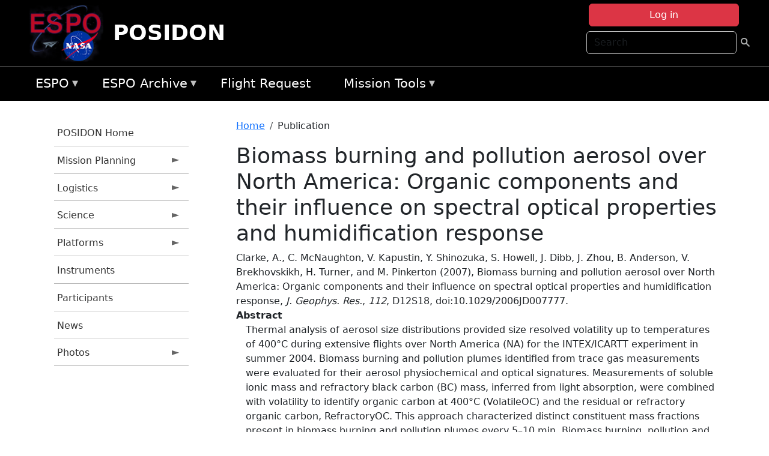

--- FILE ---
content_type: text/html; charset=UTF-8
request_url: https://espo.nasa.gov/posidon/content/Biomass_burning_and_pollution_aerosol_over_North_America_Organic_components_and_their
body_size: 9004
content:

<!DOCTYPE html>
<html lang="en" dir="ltr" class="h-100">
  <head>
    <meta charset="utf-8" />
<meta name="Generator" content="Drupal 10 (https://www.drupal.org)" />
<meta name="MobileOptimized" content="width" />
<meta name="HandheldFriendly" content="true" />
<meta name="viewport" content="width=device-width, initial-scale=1.0" />
<link rel="icon" href="/themes/custom/espo_bootstrap/favicon.ico" type="image/vnd.microsoft.icon" />
<link rel="canonical" href="https://espo.nasa.gov/posidon/content/Biomass_burning_and_pollution_aerosol_over_North_America_Organic_components_and_their" />
<link rel="shortlink" href="https://espo.nasa.gov/posidon/node/17904" />

    <title>Biomass burning and pollution aerosol over North America: Organic components and their influence on spectral optical properties and humidification response | POSIDON</title>
    <link rel="stylesheet" media="all" href="/sites/default/files/css/css_8iS59-iFV4Ohbt0MayNSlZrpbbeznGtRAmJwQfrplk4.css?delta=0&amp;language=en&amp;theme=espo_bootstrap&amp;include=[base64]" />
<link rel="stylesheet" media="all" href="/sites/default/files/css/css_UpeU-hBailEe75_NONjXVIw3AWzsJfVPlGm_ZbzYorY.css?delta=1&amp;language=en&amp;theme=espo_bootstrap&amp;include=[base64]" />

    <script src="/sites/default/files/js/js_ydoQoqG9T2cd9o9r_HQd_vZ9Ydkq5rB_dRzJgFpmOB0.js?scope=header&amp;delta=0&amp;language=en&amp;theme=espo_bootstrap&amp;include=[base64]"></script>
<script src="https://dap.digitalgov.gov/Universal-Federated-Analytics-Min.js?agency=NASA&amp;subagency=ARC&amp;cto=12" async id="_fed_an_ua_tag" type="text/javascript"></script>
<script src="https://use.fontawesome.com/releases/v6.4.0/js/all.js" defer crossorigin="anonymous"></script>
<script src="https://use.fontawesome.com/releases/v6.4.0/js/v4-shims.js" defer crossorigin="anonymous"></script>

  </head>
  <body class="path-node page-node-type-publication   d-flex flex-column h-100">
        <div class="visually-hidden-focusable skip-link p-3 container">
      <a href="#main-content" class="p-2">
        Skip to main content
      </a>
    </div>
    
    <!-- <div class="dialog-off-canvas-main-canvas" data-off-canvas-main-canvas> -->
    
<header>
        <div class="region region-header">
	<div id="block-espo-bootstrap-account-menu" class="contextual-region block block-menu-block block-menu-blockaccount">
  
    <div data-contextual-id="block:block=espo_bootstrap_account_menu:langcode=en&amp;domain_microsite_base_path=posidon|menu:menu=account:langcode=en&amp;domain_microsite_base_path=posidon" data-contextual-token="6IFk25x9CEK2sONQOlev9nOcpfGLK0WflFW1CN-96xY" data-drupal-ajax-container=""></div>
      <p><div><div class="espo-ajax-login-wrapper"><a href="/posidon/espo-auth/ajax-login" class="button button--danger use-ajax" style="margin-top:-10px; width:250px;" data-dialog-type="dialog" data-dialog-renderer="off_canvas" data-dialog-options="{&quot;width&quot;:&quot;auto&quot;}">Log in</a></div></div>
</p>
  </div>
<div class="search-block-form contextual-region block block-search container-inline" data-drupal-selector="search-block-form" id="block-espo-bootstrap-search-form-block" role="search">
  
    <div data-contextual-id="block:block=espo_bootstrap_search_form_block:langcode=en&amp;domain_microsite_base_path=posidon" data-contextual-token="S8-R9f2ZhfgZUulfWVajKnt_uvqHpBmtzwyv0saX6JQ" data-drupal-ajax-container=""></div>
      <form data-block="header" action="/posidon/search/node" method="get" id="search-block-form" accept-charset="UTF-8">
  <div class="js-form-item form-item js-form-type-search form-type-search js-form-item-keys form-item-keys form-no-label">
      <label for="edit-keys" class="visually-hidden">Search</label>
        
  <input title="Enter the terms you wish to search for." placeholder="Search" data-drupal-selector="edit-keys" type="search" id="edit-keys" name="keys" value="" size="15" maxlength="128" class="form-search form-control" />


        </div>
<div data-drupal-selector="edit-actions" class="form-actions js-form-wrapper form-wrapper" id="edit-actions--2">
        <input data-drupal-selector="edit-submit" type="submit" id="edit-submit--2" value=" " class="button js-form-submit form-submit btn btn-primary" />

</div>

</form>

  </div>
<div id="block-espo-bootstrap-branding" class="contextual-region block block-system block-system-branding-block">
  
    <div data-contextual-id="block:block=espo_bootstrap_branding:langcode=en&amp;domain_microsite_base_path=posidon" data-contextual-token="Nn6HbkQe16TwyJekxdpqQOCcKKhcA6saHr9c7tGRatY" data-drupal-ajax-container=""></div>
  <div class="navbar-brand d-flex align-items-center">

    <a href="/posidon" title="Home" rel="home" class="site-logo d-block">
    <img src="/themes/custom/espo_bootstrap/espo_logo.png" alt="Home" fetchpriority="high" />
  </a>
  
  <div>
        <a href="/posidon" title="Home" rel="home" class="site-title">
      POSIDON
    </a>
    
      </div>
</div>
</div>

    </div>


    	<nav class="navbar navbar-expand-lg navbar-dark text-light bg-dark">
	    

	     <!-- remove toggle --- <button class="navbar-toggler collapsed" type="button" data-bs-toggle="collapse"
			data-bs-target="#navbarSupportedContent" aria-controls="navbarSupportedContent"
			aria-expanded="false" aria-label="Toggle navigation"> 
		    <span class="navbar-toggler-icon"></span>
		</button> --- -->

		<div class="<!--collapse navbar-collapse-->" id="navbarSupportedContent">
		        <div class="region region-nav-main">
	<div data-drupal-messages-fallback class="hidden"></div>
<div id="block-espo-bootstrap-menu-block-espo-main" class="contextual-region block block-superfish block-superfishespo-main">
  
    <div data-contextual-id="block:block=espo_bootstrap_menu_block_espo_main:langcode=en&amp;domain_microsite_base_path=posidon|menu:menu=espo-main:langcode=en&amp;domain_microsite_base_path=posidon" data-contextual-token="0FQUotfiZV94-rFbeSY3GMxvDgdOoyMHnCt1I43zUvE" data-drupal-ajax-container=""></div>
      
<ul id="superfish-espo-main" class="menu sf-menu sf-espo-main sf-horizontal sf-style-none">
  
<li id="espo-main-menu-link-contentdc0e163f-4c4b-425f-a901-1db930b0d793" class="sf-depth-1 menuparent"><a href="/posidon/content/Earth_Science_Project_Office" title="Link to the ESPO home page" class="sf-depth-1 menuparent">ESPO</a><ul><li id="espo-main-menu-link-content4441c5c2-3ca8-4d3b-a1de-1cdf4c64e04f" class="sf-depth-2 sf-no-children"><a href="/posidon/espo_missions" title="All ESPO managed missions" class="sf-depth-2">Missions</a></li><li id="espo-main-menu-link-contentf933ab82-87ed-404c-b3f6-e568197f6036" class="sf-depth-2 sf-no-children"><a href="/posidon/content/About_ESPO" title="ESPO " class="sf-depth-2">About ESPO</a></li><li id="espo-main-menu-link-contentefe9a1f6-9949-4649-b39b-f7d1ea47f9ac" class="sf-depth-2 sf-no-children"><a href="https://youtu.be/8hCH3IYhn4g" target="_blank" class="sf-depth-2 sf-external">Video about ESPO</a></li><li id="espo-main-menu-link-content98e8aa72-6fc0-4e1d-94b0-c6cc70f6f8c1" class="sf-depth-2 sf-no-children"><a href="/posidon/content/ESPO_Services_We_Provide" title="ESPO Provided Services" class="sf-depth-2">Services</a></li><li id="espo-main-menu-link-contentfc2fe647-609b-4218-a86f-51c1b62657da" class="sf-depth-2 sf-no-children"><a href="/posidon/content/Deployment_Sites" title="ESPO Deployment Sites" class="sf-depth-2">Deployment Sites</a></li><li id="espo-main-menu-link-content26d24555-1943-4128-94a2-24fb8597ea4d" class="sf-depth-2 sf-no-children"><a href="/posidon/aircraft" title="Aircraft " class="sf-depth-2">Aircraft</a></li><li id="espo-main-menu-link-contentec1b417b-238b-4d1e-845b-c09cfde6673b" class="sf-depth-2 sf-no-children"><a href="/posidon/content/ESPO_Satellite_Platforms" title="Satellites Platforms" class="sf-depth-2">Satellites</a></li><li id="espo-main-menu-link-content1082d970-20a4-4bb5-b01a-c5a7381406c7" class="sf-depth-2 sf-no-children"><a href="/posidon/content/Links" class="sf-depth-2">Links</a></li></ul></li><li id="espo-main-menu-link-content5818f24e-a2a0-46c5-a9f4-adab70f8110f" class="sf-depth-1 menuparent"><a href="/posidon/content/Welcome_to_the_ESPO_Data_Archive" class="sf-depth-1 menuparent">ESPO Archive</a><ul><li id="espo-main-menu-link-content3eb53381-0ebd-4a69-a8a8-899122a092cd" class="sf-depth-2 sf-no-children"><a href="/posidon/archive/browse" title="Browse ESPO Archive" class="sf-depth-2">Browse</a></li><li id="espo-main-menu-link-content4b184493-ee0d-4257-aabf-bcc3e0de8c69" class="sf-depth-2 sf-no-children"><a href="/posidon/archive/help" title="ESPO Archive Help" class="sf-depth-2">Help</a></li></ul></li><li id="espo-main-menu-link-content68331089-c0ca-4e30-8f87-bcc3a4076701" class="sf-depth-1 sf-no-children"><a href="/posidon/sofrs" title="Suborbital Flight Request System" class="sf-depth-1">Flight Request</a></li><li id="espo-main-menu-link-contentf178bb8e-0a68-4a9b-856e-769bf20eea99" class="sf-depth-1 menuparent"><a href="/posidon/content/Mission_Tools" title="Airborne Science Mission Tool Suite" class="sf-depth-1 menuparent">Mission Tools</a><ul><li id="espo-main-menu-link-content4e526c3c-8dab-4815-b80c-931b502bfcd1" class="sf-depth-2 sf-no-children"><a href="/posidon/content/ASP_Mission_Tools_Suite" class="sf-depth-2">ASP Mission Tool Suite</a></li></ul></li>
</ul>

  </div>

    </div>

		    
		</div> 
	    		</div>
	</nav>
    </header>
<!--Highlighted (new) -->

    
<!--End Highlighted-->



<main role="main">

    <a id="main-content" tabindex="-1"></a>
    
    
    

    <div class="container">
	<div class="row g-0">
	    		<div class="order-1 order-lg-1 col-12 col-lg-3 col-xxl-2">
		        <div class="region region-sidebar-first">
	<div id="block-espo-bootstrap-menu-block-posidon" class="contextual-region block block-superfish block-superfishposidon">
  
    <div data-contextual-id="block:block=espo_bootstrap_menu_block_posidon:langcode=en&amp;domain_microsite_base_path=posidon|menu:menu=posidon:langcode=en&amp;domain_microsite_base_path=posidon" data-contextual-token="A3ZpdA4kRNAn4Amv5xy2dM0M9PeqKGtYdmkwQ8KjxGo" data-drupal-ajax-container=""></div>
      
<ul id="superfish-posidon" class="menu sf-menu sf-posidon sf-vertical sf-style-none">
  
<li id="posidon-menu-link-contentd090628c-160a-4a0b-827a-f2604ffb0705" class="sf-depth-1 sf-no-children"><a href="/posidon" title="Homepage for the POSIDON mission website." class="sf-depth-1">POSIDON Home</a></li><li id="posidon-menu-link-content17f4de2d-17bb-4432-aa04-00046acdd859" class="sf-depth-1 menuparent"><a href="/posidon/planning" title="Calendars, schedules, and other mission planning information for POSIDON." class="sf-depth-1 menuparent">Mission Planning</a><ul><li id="posidon-menu-link-contentfe108565-db37-4222-b64b-55abb597bade" class="sf-depth-2 sf-no-children"><a href="/posidon/calendar" title="Month-by-month calendar for POSIDON." class="sf-depth-2">Mission Calendar</a></li><li id="posidon-menu-link-content7007e0ac-101a-4b21-8ae0-1b73461a08c9" class="sf-depth-2 sf-no-children"><a href="/posidon/daily-schedule" title="Daily schedules for POSIDON." class="sf-depth-2">Daily Schedule</a></li></ul></li><li id="posidon-menu-link-content5d414ce1-ab69-4ffd-8f23-e8aaccb3d16d" class="sf-depth-1 menuparent"><a href="/posidon/logistics" title="Logistics information for participants in POSIDON." class="sf-depth-1 menuparent">Logistics</a><ul><li id="posidon-menu-link-content31bb5516-d628-4e29-95fb-bf4de815347d" class="sf-depth-2 sf-no-children"><a href="/posidon/document/POSIDON_Draft_Orientation_Package_SMSep12pdf" title="Deployment Guide for POSIDON" class="sf-depth-2">Deployment Guide</a></li><li id="posidon-menu-link-content55bbe17d-f199-4b1f-8896-1ef4519a87cf" class="sf-depth-2 sf-no-children"><a href="/posidon/content/POSIDON_Shipping" title="Shipping addresses and arrangements for POSIDON." class="sf-depth-2">Shipping</a></li><li id="posidon-menu-link-content1a89da52-5930-4f0e-8801-0525b837b359" class="sf-depth-2 menuparent"><a href="/posidon/content/POSIDON_Lodging_-_Ellington_Field" title="Lodging addresses and arrangements for POSIDON." class="sf-depth-2 menuparent">Lodging</a><ul><li id="posidon-menu-link-content1b0516cc-2b3f-4485-9781-8e27e83436ed" class="sf-depth-3 sf-no-children"><a href="/posidon/content/POSIDON_Lodging_-_Ellington_Field" title="Ellington Field lodging information for POSIDON" class="sf-depth-3">Ellington Field</a></li><li id="posidon-menu-link-content9a247f10-c143-4eb7-acf7-96f97e218811" class="sf-depth-3 sf-no-children"><a href="/posidon/content/POSIDON_Lodging_-_Guam" title="Guam information for POSIDON" class="sf-depth-3">Guam</a></li></ul></li><li id="posidon-menu-link-contenta7a3ff80-e230-49ca-8d56-ea8c80d0ba69" class="sf-depth-2 menuparent"><a href="/posidon/lab_layouts" title="Layouts of laboratory spaces for POSIDON." class="sf-depth-2 menuparent">Lab Layouts</a><ul><li id="posidon-menu-link-contenta5b8d19a-4943-41f0-9b02-2014659061e7" class="sf-depth-3 sf-no-children"><a href="/posidon/content/POSIDON_Lab_Layout_-_Ellington" title="Ellington Field information for POSIDON" class="sf-depth-3">Ellington Field</a></li><li id="posidon-menu-link-contente4c4dd99-6288-46fb-85f3-ffcdc441680d" class="sf-depth-3 sf-no-children"><a href="/posidon/content/POSIDON_Lab_Layout_-_Guam" title="Guam information for POSIDON" class="sf-depth-3">Guam</a></li></ul></li></ul></li><li id="posidon-menu-link-content067e0492-3110-441a-ad02-1d611a8c6ae0" class="sf-depth-1 menuparent"><a href="/posidon/science" title="Information about the scientific goals and results for POSIDON." class="sf-depth-1 menuparent">Science</a><ul><li id="posidon-menu-link-contente3b99e12-d65c-4b0e-bfb4-00d4d50898e3" class="sf-depth-2 sf-no-children"><a href="/posidon/content/POSIDON_Presentations" title="Presentations information for POSIDON" class="sf-depth-2">Presentations</a></li></ul></li><li id="posidon-menu-link-contentba94ffec-ea60-427b-900e-05baadde5f90" class="sf-depth-1 menuparent"><a href="/posidon/platforms" title="Aircraft and other platforms participating in POSIDON." class="sf-depth-1 menuparent">Platforms</a><ul><li id="posidon-menu-link-content70127045-cd3a-4d55-af65-e8ded1e0de66" class="sf-depth-2 sf-no-children"><a href="/posidon/content/POSIDON_Payload" title="Payload information for POSIDON" class="sf-depth-2">Payload</a></li></ul></li><li id="posidon-menu-link-content81716d59-8c70-4801-a684-2b8e8fe7d99d" class="sf-depth-1 sf-no-children"><a href="/posidon/instruments" title="Instruments participating in POSIDON." class="sf-depth-1">Instruments</a></li><li id="posidon-menu-link-contentfc1f1a62-4213-4467-9807-695bbf83c186" class="sf-depth-1 sf-no-children"><a href="/posidon/mission_group/POSIDON_Participants" title="List of participants in POSIDON." class="sf-depth-1">Participants</a></li><li id="posidon-menu-link-content9285cb1d-ff4c-4bfd-ad92-db02e135dd07" class="sf-depth-1 sf-no-children"><a href="/posidon/content/POSIDON_News" title="News related to POSIDON." class="sf-depth-1">News</a></li><li id="posidon-menu-link-contentfa2d5d63-9895-4917-82fa-434fa48f5b4b" class="sf-depth-1 menuparent"><a href="/posidon/mission-gallery" title="Photograph galleries for POSIDON." class="sf-depth-1 menuparent">Photos</a><ul><li id="posidon-menu-link-contentc6a76932-aa90-4fd2-b964-9442eeb30b0b" class="sf-depth-2 sf-no-children"><a href="/posidon/mission-gallery/subject/aircraft" title="Aircraft photograph galleries for POSIDON." class="sf-depth-2">Aircraft</a></li><li id="posidon-menu-link-content0cb88f12-d2f9-4693-823e-234eaab42520" class="sf-depth-2 sf-no-children"><a href="/posidon/mission-gallery/subject/instrument" title="Instrument photograph galleries for POSIDON." class="sf-depth-2">Instrument</a></li><li id="posidon-menu-link-contentaf715264-47a2-4dfc-b62f-5e26994db91b" class="sf-depth-2 sf-no-children"><a href="/posidon/mission-gallery/subject/people" title="People photograph galleries for POSIDON." class="sf-depth-2">People</a></li></ul></li>
</ul>

  </div>

    </div>

		</div>
	    
	    <div class="order-2 order-lg-2 col-12 col-lg-9 col-xxl-10" id="main_content">
		        <div class="region region-breadcrumb">
	<div id="block-espo-bootstrap-breadcrumbs" class="contextual-region block block-system block-system-breadcrumb-block">
  
    <div data-contextual-id="block:block=espo_bootstrap_breadcrumbs:langcode=en&amp;domain_microsite_base_path=posidon" data-contextual-token="0eqm-gqT8nLU80fq7oopXKYMcZWXaaFNQdKWg9dyIrY" data-drupal-ajax-container=""></div>
        <nav aria-label="breadcrumb">
    <h2 id="system-breadcrumb" class="visually-hidden">Breadcrumb</h2>
    <ol class="breadcrumb">
    		    <li class="breadcrumb-item">
				    <a href="/posidon">Home</a>
			    </li>
	    		    <li class="breadcrumb-item">
				    Publication
			    </li>
	        </ol>
  </nav>

  </div>

    </div>

	
  	        <div class="region region-page-title">
	<div id="block-espo-bootstrap-page-title" class="contextual-region block block-core block-page-title-block">
  
    <div data-contextual-id="block:block=espo_bootstrap_page_title:langcode=en&amp;domain_microsite_base_path=posidon" data-contextual-token="nkQDaXC8mGwnOpDqvfqbZOSmyiVg3srk8ce5Rv9zfOI" data-drupal-ajax-container=""></div>
      
<h1><span class="field field--name-title field--type-string field--label-hidden">Biomass burning and pollution aerosol over North America: Organic components and their influence on spectral optical properties and humidification response</span>
</h1>


  </div>

    </div>

			    <div class="region region-content">
	<div id="block-espo-bootstrap-system-main-block" class="block block-system block-system-main-block">
  
    
      
<article class="contextual-region node node--type-publication node--promoted node--view-mode-full">

    
        <div data-contextual-id="node:node=17904:changed=1613613909&amp;langcode=en&amp;domain_microsite_base_path=posidon" data-contextual-token="Lobh4wNfDqK6YiOXXcR3nPFeHo-fJBOhKu6I0P698Z8" data-drupal-ajax-container=""></div>

    
    <div>
	
            <div class="field field--name-f-pub-citation field--type-pub-citation field--label-hidden field__item">Clarke, A., C. McNaughton, V. Kapustin, Y. Shinozuka, S. Howell, J. Dibb, J. Zhou, B. Anderson, V. Brekhovskikh, H. Turner, and M. Pinkerton (2007), Biomass burning and pollution aerosol over North America: Organic components and their influence on spectral optical properties and humidification response, <i>J. Geophys. Res.</i>, <i>112</i>, D12S18, doi:10.1029/2006JD007777.</div>
      
  <div class="field field--name-extra-field-pub-coauthor-question field--type-extra-field field--label-above">
    <div class="field__label"></div>
              <div class="field__item"></div>
          </div>

  <div class="clearfix text-formatted field field--name-body field--type-text-with-summary field--label-above">
    <div class="field__label">Abstract</div>
              <div class="field__item"><p>Thermal analysis of aerosol size distributions provided size resolved volatility up to temperatures of 400°C during extensive flights over North America (NA) for the INTEX/ICARTT experiment in summer 2004. Biomass burning and pollution plumes identified from trace gas measurements were evaluated for their aerosol physiochemical and optical signatures. Measurements of soluble ionic mass and refractory black carbon (BC) mass, inferred from light absorption, were combined with volatility to identify organic carbon at 400°C (VolatileOC) and the residual or refractory organic carbon, RefractoryOC. This approach characterized distinct constituent mass fractions present in biomass burning and pollution plumes every 5–10 min. Biomass burning, pollution and dust aerosol could be stratified by their combined spectral scattering and absorption properties. The ‘‘nonplume’’ regional aerosol exhibited properties dominated by pollution characteristics near the surface and biomass burning aloft. VolatileOC included most water-soluble organic carbon. RefractoryOC dominated enhanced shortwave absorption in plumes from Alaskan and Canadian forest fires. The mass absorption efficiency of this RefractoryOC was about 0.63 m2 g-1 at 470 nm and 0.09 m2 g-1 at 530 nm. Concurrent measurements of the humidity dependence of scattering, g, revealed the OC component to be only weakly hygroscopic resulting in a general decrease in g with increasing OC mass fractions. Under ambient humidity conditions, the systematic relations between physiochemical properties and g lead to a well-constrained dependency on the absorption per unit dry mass for these plume types that may be used to challenge remotely sensed and modeled optical properties.</p>
</div>
          </div>

  <div class="field field--name-extra-field-pub-pdf-or-url field--type-extra-field field--label-above">
    <div class="field__label">PDF of Publication</div>
          <div class="field__items">
              <div class="field__item">Download from <a href="http://dx.doi.org/10.1029/2006JD007777">publisher&#039;s website</a></div>
              </div>
      </div>

    </div>

</article>

  </div>

    </div>

	    </div>
	    	    	</div>




    </div>


    <!-- Start Middle Widget (new) -->
        <!--End Middle Widget -->

    <!-- Start bottom -->
        <!--End Bottom -->
</div>

</main>



<!-- start: Footer (new) -->
    <div class="footerwidget">
	<div class="container">

	    <div class="row">

		<!-- Start Footer First Region -->
		<div class ="col-md-4 footer-1">
		    			    <div class="region region-footer-first">
	<div id="block-nasafooter" class="contextual-region block block-block-content block-block-content1531fb96-1564-448e-916e-7e0ede4ce10f">
  
    <div data-contextual-id="block:block=nasafooter:langcode=en|block_content:block_content=22:changed=1729042695&amp;langcode=en" data-contextual-token="ShYJp6PO-4xrm5hgyHdfUGRcJfp7JEmsNevp_QWmgxs" data-drupal-ajax-container=""></div>
      
            <div class="clearfix text-formatted field field--name-body field--type-text-with-summary field--label-hidden field__item"><p><img alt="NASA" data-entity-type="file" data-entity-uuid="34119b03-1e4d-4ef7-a0d7-1d4f03db5972" src="/sites/default/files/inline-images/nasa_logo.png" width="75"></p>

<h3>National Aeronautics and<br>
Space Administration</h3></div>
      
  </div>

    </div>

		    		</div>
		<!-- End Footer First Region -->

		<!-- Start Footer Second Region -->
		<div class ="col-md-8">
		    			    <div class="region region-footer-second">
	<div class="footermap footermap--footermap_block contextual-region block block-footermap block-footermap-block" id="block-footermap-2">
  
    <div data-contextual-id="block:block=footermap_2:langcode=en&amp;domain_microsite_base_path=posidon" data-contextual-token="d9ygIB6H5qb2vvl3UBCcBv7Qj_l1apuek-6oVU8kcjQ" data-drupal-ajax-container=""></div>
        <nav class="footermap-col footermap-col--1 footermap-col--espo-main">
    <h3 class="footermap-col-heading footermap-col-heading--espo-main visually-hidden">ESPO Main Menu</h3>
<ul class="footermap-header footermap-header--espo-main">
      <li class="footermap-item footermap-item--depth-1 footermap-item--haschildren">
  <a href="/posidon/content/Earth_Science_Project_Office"  title="Link to the ESPO home page">ESPO</a>
      <ul>
          <li class="footermap-item footermap-item--depth-2">
  <a href="/posidon/espo_missions"  title="All ESPO managed missions">Missions</a>
  </li>

          <li class="footermap-item footermap-item--depth-2">
  <a href="/posidon/content/About_ESPO"  title="ESPO ">About ESPO</a>
  </li>

          <li class="footermap-item footermap-item--depth-2">
  <a href="https://youtu.be/8hCH3IYhn4g"  target="_blank">Video about ESPO</a>
  </li>

          <li class="footermap-item footermap-item--depth-2">
  <a href="/posidon/content/ESPO_Services_We_Provide"  title="ESPO Provided Services">Services</a>
  </li>

          <li class="footermap-item footermap-item--depth-2">
  <a href="/posidon/content/Deployment_Sites"  title="ESPO Deployment Sites">Deployment Sites</a>
  </li>

          <li class="footermap-item footermap-item--depth-2">
  <a href="/posidon/aircraft"  title="Aircraft ">Aircraft</a>
  </li>

          <li class="footermap-item footermap-item--depth-2">
  <a href="/posidon/content/ESPO_Satellite_Platforms"  title="Satellites Platforms">Satellites</a>
  </li>

          <li class="footermap-item footermap-item--depth-2">
  <a href="/posidon/content/Links" >Links</a>
  </li>

        </ul>
  </li>

      <li class="footermap-item footermap-item--depth-1 footermap-item--haschildren">
  <a href="/posidon/content/Welcome_to_the_ESPO_Data_Archive" >ESPO Archive</a>
      <ul>
          <li class="footermap-item footermap-item--depth-2">
  <a href="/posidon/archive/browse"  title="Browse ESPO Archive">Browse</a>
  </li>

          <li class="footermap-item footermap-item--depth-2">
  <a href="/posidon/archive/help"  title="ESPO Archive Help">Help</a>
  </li>

        </ul>
  </li>

      <li class="footermap-item footermap-item--depth-1">
  <a href="/posidon/sofrs"  title="Suborbital Flight Request System">Flight Request</a>
  </li>

      <li class="footermap-item footermap-item--depth-1 footermap-item--haschildren">
  <a href="/posidon/content/Mission_Tools"  title="Airborne Science Mission Tool Suite">Mission Tools</a>
      <ul>
          <li class="footermap-item footermap-item--depth-2">
  <a href="/posidon/content/ASP_Mission_Tools_Suite" >ASP Mission Tool Suite</a>
  </li>

        </ul>
  </li>

  </ul>

  </nav>

  </div>

    </div>

		    		</div>
		<!-- End Footer Second Region -->

	    </div>
	</div>
    </div>
<!--End Footer -->


<!-- Start Footer Menu (new) -->
    <div class="footer-menu">
	<div class="container">
	    <div class="row">
		<div class="col-md-12">
              <div class="region region-footer-menu">
	<div id="block-nasalinks" class="contextual-region block block-block-content block-block-content44fc3abf-d784-44bb-83de-c96b5a7ddcf3">
  
    <div data-contextual-id="block:block=nasalinks:langcode=en&amp;domain_microsite_base_path=intex-na|block_content:block_content=23:changed=1737565480&amp;langcode=en&amp;domain_microsite_base_path=intex-na" data-contextual-token="WcvYikczRnq0o7T1QtD2UgplYg63qkCW_84H0NfAlVw" data-drupal-ajax-container=""></div>
      
            <div class="clearfix text-formatted field field--name-body field--type-text-with-summary field--label-hidden field__item"><div class="row" id="footer-links">
        <ul>
          <li><a href="https://www.nasa.gov/nasa-web-privacy-policy-and-important-notices/"><span>Privacy Policy</span></a></li>
          <li><a href="https://www.nasa.gov/foia/"><span>FOIA</span></a></li>
          <li><a href="https://www.nasa.gov/contact-nasa/"><span>Contact</span></a></li>
          <li><a href="https://www.nasa.gov/accessibility/"><span>Accessibility</span></a></li>
        </ul>
      </div></div>
      
  </div>
<div id="block-lastupdated" class="contextual-region block block-fields-espo block-last-updated-block">
  
    <div data-contextual-id="block:block=lastupdated:langcode=en&amp;domain_microsite_base_path=posidon" data-contextual-token="7UfAMj36gOdcUJSHM0Bu5yojw7MuTkfLFbIPH28mVfw" data-drupal-ajax-container=""></div>
      <p>Page Last Updated: February 17, 2021</p><p>Page Editor: Brad Bulger</p><p>NASA Official: Marilyn Vasques</p><p>Website Issues: <a href="/contact">Contact Us</a></p>
  </div>

    </div>

        </div>
      </div>
    </div>
  </div>
<!-- End Footer Menu -->






<!-- </div> -->

    
    <script type="application/json" data-drupal-selector="drupal-settings-json">{"path":{"baseUrl":"\/","pathPrefix":"posidon\/","currentPath":"node\/17904","currentPathIsAdmin":false,"isFront":false,"currentLanguage":"en"},"pluralDelimiter":"\u0003","suppressDeprecationErrors":true,"ajaxPageState":{"libraries":"[base64]","theme":"espo_bootstrap","theme_token":null},"ajaxTrustedUrl":{"\/posidon\/search\/node":true},"superfish":{"superfish-posidon":{"id":"superfish-posidon","sf":{"animation":{"opacity":"show","height":"show"},"speed":"fast"},"plugins":{"smallscreen":{"mode":"window_width","title":"POSIDON Menu"},"supposition":true,"supersubs":true}},"superfish-espo-main":{"id":"superfish-espo-main","sf":{"animation":{"opacity":"show","height":"show"},"speed":"fast"},"plugins":{"smallscreen":{"mode":"window_width","title":"ESPO"},"supposition":true,"supersubs":true}}},"user":{"uid":0,"permissionsHash":"45ba226826635ce8f04ab7cb6351f3c1608f0dc0d5058ced9190fa8965861165"}}</script>
<script src="/sites/default/files/js/js_h-SFSWZO-TWiYeVQI4I-C4kagVNfzZu4TGhbRoxLSBM.js?scope=footer&amp;delta=0&amp;language=en&amp;theme=espo_bootstrap&amp;include=[base64]"></script>

  </body>
</html>
